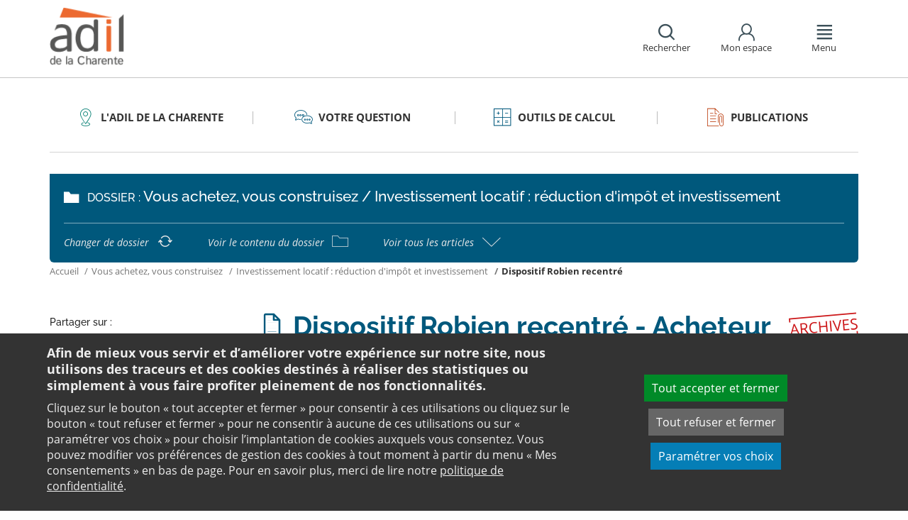

--- FILE ---
content_type: text/html;charset=utf-8
request_url: https://www.adil16.org/votre-question/vous-achetez-vous-construisez/investissement-locatif/dispositif-robien-recentre/
body_size: 16741
content:
<!DOCTYPE html>
<html lang="fr">
<head><link rel="preload" href="" as="font" type="font/woff2" crossorigin>

<meta charset="utf-8">
<!-- 
	This website is powered by TYPO3 - inspiring people to share!
	TYPO3 is a free open source Content Management Framework initially created by Kasper Skaarhoj and licensed under GNU/GPL.
	TYPO3 is copyright 1998-2026 of Kasper Skaarhoj. Extensions are copyright of their respective owners.
	Information and contribution at https://typo3.org/
-->

<base href="https://www.adil16.org/">

<title>Dispositif Robien recentré</title>
<meta name="generator" content="TYPO3 CMS" />
<meta name="viewport" content="width=device-width, initial-scale=1" />
<meta name="description" content="Retrouvez sur le site de l&#039;ANIL toutes les informations sur le dispositif Robien recentré pour les investissements réalisés à compter du 1er septembre 2006 jusqu&#039;au 31 décembre 2009." />
<meta name="twitter:card" content="summary" />
<meta name="twitter:domain" content="https://www.adil16.org/" />
<meta name="twitter:site" content="@ANIL" />
<meta name="twitter:creator" content="@ANIL" />
<meta name="twitter:description" content="Retrouvez sur le site de l&#039;ANIL toutes les informations sur le dispositif Robien recentré pour les investissements réalisés à compter du 1er septembre 2006 jusqu&#039;au 31 décembre 2009." />
<meta property="og:site_name" content="ANIL" />
<meta property="og:type" content="website" />
<meta name="og:description" content="Retrouvez sur le site de l&#039;ANIL toutes les informations sur le dispositif Robien recentré pour les investissements réalisés à compter du 1er septembre 2006 jusqu&#039;au 31 décembre 2009." />
<meta name="twitter:title" content="Dispositif Robien recentré" />
<meta name="twitter:image" content="https://www.adil16.org/typo3conf/ext/anil/Resources/Public/Images/common/ADIL_og.png" />
<meta name="twitter:url" content="https://www.adil16.org/votre-question/vous-achetez-vous-construisez/investissement-locatif/dispositif-robien-recentre/" />
<meta name="og:title" content="Dispositif Robien recentré" />
<meta property="og:image" content="https://www.adil16.org/typo3conf/ext/anil/Resources/Public/Images/common/ADIL_og.png" />
<meta property="og:url" content="https://www.adil16.org/votre-question/vous-achetez-vous-construisez/investissement-locatif/dispositif-robien-recentre/" />


<link rel="stylesheet" href="https://www.adil16.org/typo3temp/assets/css/7015c8c4ac5ff815b57530b221005fc6.css?1658219440" media="all">
<link rel="stylesheet" href="https://www.adil16.org/_assets/da50353b5a91e66260f1fce3de21d18c/Stylesheets/vendor/bootstrap/bootstrap.min.css?1718695555" media="all">
<link rel="stylesheet" href="https://www.adil16.org/_assets/da50353b5a91e66260f1fce3de21d18c/Stylesheets/vendor/bxSlider/jquery.bxslider.css?1718695555" media="all">
<link rel="stylesheet" href="https://www.adil16.org/_assets/da50353b5a91e66260f1fce3de21d18c/Stylesheets/vendor/fancybox/jquery.fancybox.css?1718695555" media="all">
<link rel="stylesheet" href="https://www.adil16.org/_assets/da50353b5a91e66260f1fce3de21d18c/Stylesheets/main.css?1718695555" media="all">
<link rel="stylesheet" href="https://www.adil16.org/_assets/da50353b5a91e66260f1fce3de21d18c/Stylesheets/print.css?1718695555" media="print">
<link rel="stylesheet" href="https://www.adil16.org/_assets/da50353b5a91e66260f1fce3de21d18c/Stylesheets/vendor/orejime/orejime.css?1718695555" media="all">
<link rel="stylesheet" href="https://www.adil16.org/_assets/da50353b5a91e66260f1fce3de21d18c/Stylesheets/cookies-custom.css?1718695555" media="screen">
<link href="https://unpkg.com/leaflet@1.3.1/dist/leaflet.css" rel="stylesheet" >



<script src="https://www.adil16.org/_assets/da50353b5a91e66260f1fce3de21d18c/Javascript/vendor/jquery/jquery.min.js?1718695555"></script>
<script src="https://www.adil16.org/_assets/da50353b5a91e66260f1fce3de21d18c/Javascript/vendor/respond/respond.min.js?1718695555" defer="defer"></script>
<script src="https://www.adil16.org/_assets/da50353b5a91e66260f1fce3de21d18c/Javascript/vendor/modernizr/modernizr.min.js?1718695555" defer="defer"></script>



<link rel="canonical" href="https://www.anil.org/votre-projet/vous-achetez-vous-construisez/investissement-locatif/dispositif-robien-recentre/" />            <script>
                  <!-- Matomo -->
                  var _paq = _paq || [];
                  /* tracker methods like "setCustomDimension" should be called before "trackPageView" */
                  _paq.push(['trackPageView']);
                  _paq.push(['enableLinkTracking']);
                  _paq.push(['requireCookieConsent']);
                  (function() {
                  var u="//analytics.anil.org/";
                  _paq.push(['setTrackerUrl', u+'piwik.php']);
                  _paq.push(['setSiteId', '9']);
                  var d=document, g=d.createElement('script'), s=d.getElementsByTagName('script')[0];
                  g.type='text/javascript'; g.async=true; g.defer=true; g.src=u+'piwik.js'; s.parentNode.insertBefore(g,s);
                  })();
                <!-- End Matomo Code -->
            </script>
            <script type="text/plain" data-type="application/javascript" data-name="matomo">
                _paq.push(['setCookieConsentGiven']);
            </script>        <script type="text/plain" data-type="application/javascript" data-name="addtoany">
            var a2a_config = a2a_config || {};
            a2a_config.locale = "fr";
        </script>
        <script data-src="https://static.addtoany.com/menu/page.js" type="text/plain" data-type="application/javascript" data-name="addtoany"></script>

	
	







		
			<link rel="icon" href="https://www.adil16.org/fileadmin/ANIL/images/favicon/Favicon_32x32px.png">
		
	

	

</head>
<body class="rubric1 page-article">

<div id="top" tabindex="-1">
    <p class="no-margin"><a class="sr-only sr-only-focusable" href="/votre-question/vous-achetez-vous-construisez/investissement-locatif/dispositif-robien-recentre/#contenu">Aller au contenu</a></p>
</div>

<header id="header" role="banner">
    <div class="main-header">
        <div class="container">
           



	
	







		<a title="ADIL 16 - Retour à la page d&#039;accueil" href="/">
			<div class="logo visible-xs pull-left">
				<img alt="ADIL 16 - Retour à la page d&#039;accueil" src="https://www.adil16.org/fileadmin/Sites/Adil_16/IMAGES/16_logo_mobile.png" width="51" height="42" />
			</div>
			<div class="logo visible-sm visible-md visible-lg pull-left">
				<img alt="ADIL 16 - Retour à la page d&#039;accueil" src="https://www.adil16.org/fileadmin/Sites/Adil_16/IMAGES/16_logo.png" width="100" height="84" />
			</div>
		</a>

	
            <div id="nav-header" class="pull-right">
                

<div class="scope-icon" role="search">
	<a href="#" role="button" aria-expanded="false">
		<div>
			<span class="icon-search" aria-hidden="true"></span>
			<span>Rechercher</span>
		</div>
	</a>
		
	
	<div class="drop-box search rubric4">
		<form method="get" action="index.php">
			<div role="heading" aria-level="1"><label for="panelSearchForm" class="title-level-3">Votre recherche</label></div>
			<div class="form-group mar-bottom-20">
				<input id="panelSearchForm" type="text" name="tx_solr[q]" placeholder="Mots-clés" title="Indiquez les mots-clés à rechercher" class="form-control">
			</div>
			<div class="form-group text-center">
				<button type="submit" class="btn btn-default">
					<span class="icon-search" aria-hidden="true"></span>
					<span>Rechercher</span>
				</button>
			</div>
			<input type="hidden" name="id" value="28451">
		</form>
	</div>
	

</div>
                

	
			
			
		

	<div id="tx-anil-frontenduserpanel" class="scope-icon inactive">
		<a href="#" role="button" aria-expanded="false">
			<div>
				<span class="icon-user"></span>
				<span>Mon espace</span>
			</div>
		</a>
		
				
						<div style="display:none" class="drop-box account rubric2">
							<div class="inner mar-bottom-40">
								<p id="frontenduserpanel-label" class="title-level-3" role="heading" aria-level="1">
									
											Identifiez-vous
										
								</p>
								





    <p class="status">
        



    </p>


        <form method="post" target="_top" action="/votre-question/vous-achetez-vous-construisez/investissement-locatif/dispositif-robien-recentre/?tx_felogin_login%5Baction%5D=login&amp;tx_felogin_login%5Bcontroller%5D=Login&amp;cHash=1cbc7e25ffe5a416fb830f3e3df5d64d">
<div>
<input type="hidden" name="__referrer[@extension]" value="Felogin" />
<input type="hidden" name="__referrer[@controller]" value="Login" />
<input type="hidden" name="__referrer[@action]" value="login" />
<input type="hidden" name="__referrer[arguments]" value="YTowOnt99c1702e96cd2f3615fa311d6be9dbdba92dd497f" />
<input type="hidden" name="__referrer[@request]" value="{&quot;@extension&quot;:&quot;Felogin&quot;,&quot;@controller&quot;:&quot;Login&quot;,&quot;@action&quot;:&quot;login&quot;}c515d9450d1611ea8423a09fd094f2cf11f970e7" />
<input type="hidden" name="__RequestToken" value="eyJ0eXAiOiJKV1QiLCJhbGciOiJIUzI1NiIsImtpZCI6IntcInR5cGVcIjpcIm5vbmNlXCIsXCJuYW1lXCI6XCJhTFpVUzFYcThjU2tNTWhfMTBfeENBXCJ9In0.[base64].DrVNl4kgSf4MoSJ1giOCS5qa5wBkFDdxScNp7Bmf_BE"/><input type="hidden" name="__trustedProperties" value="{&quot;user&quot;:1,&quot;pass&quot;:1,&quot;submit&quot;:1,&quot;logintype&quot;:1,&quot;pid&quot;:1}24f45bc4ec08cb7762f95cf2be4eccf95339c0b9" />
</div>

            
    <fieldset>
        <div class="form-group">
            <input autocomplete="username" placeholder="E-mail" class="form-control" type="text" name="user" required="required" />
        </div>
        <div class="form-group">
            <input required="required" autocomplete="current-password" placeholder="Mot de passe" class="form-control" type="password" name="pass" value="" />
        </div>

        
        <div class="form-group mar-bottom-20 clearfix"></div>
        <div class="form-group text-center">
            <input class="btn btn-default" type="submit" value="Valider" name="submit" />
        </div>

        <div class="felogin-hidden">
            <input type="hidden" name="logintype" value="login" />
            
            
                <input type="hidden" name="pid" value="25442" />
            
            
            
            
            
        </div>
    </fieldset>

        </form>
    






								
									<p class="forgot pull-right" id="forgotpassword-link">
										<a href="/mot-de-passe-oublie/?no_cache=1&amp;tx_felogin_login%5Baction%5D=recovery&amp;tx_felogin_login%5Bcontroller%5D=PasswordRecovery&amp;cHash=c12149da0cf314bc19d7cb5d751297d3">
											Mot de passe oublié ?
										</a>
									</p>
								

							</div>
							
								<div class="inner">
									<div class="title-level-3 no-margin" role="heading" aria-level="1">Inscrivez-vous</div>
									<p>Créez votre compte et personnalisez votre navigation :</p>
									<ul class="list">
										<li>Ajoutez vos favoris</li>
										<li>Mémorisez vos recherches</li>
									</ul>
									<div class="text-center">
										<a role="button" class="btn btn-default" href="/creer-mon-espace/">
											S&#039;inscrire
										</a>
									</div>
								</div>
							
						</div>
					
			
	</div>

	

                

<div class="scope-icon" role="navigation">
	<a href="#" role="button" aria-expanded="false" class="menu-handle">
		<div>
			<span class="icon-menu" aria-hidden="true"></span>
			<span>Menu</span>
		</div>
	</a>
</div>
            </div>
        </div>
    </div>
    

<nav id="navigation">
	<div class="container">
	    <div class="row">
			
					<div class="col "><div class="rubric2"><div class="title-level-4 txt-color">L&#039;ADIL de la Charente</div></div><div class="block-list"><div class="title-h3"><a href="/ladil-de-la-charente/les-missions-de-ladil-de-la-charente/">Les missions de l&#039;ADIL de la Charente</a></div></div><div class="block-list"><div class="title-h3"><a href="/ladil-de-la-charente/lorganisation-de-ladil-de-la-charente/">L&#039;organisation de l&#039;ADIL de la Charente</a></div></div><div class="block-list"><div class="title-h3"><a href="/ladil-de-la-charente/les-financeurs-et-partenaires-de-ladil-de-la-charente/">Les financeurs et partenaires de l&#039;ADIL de la Charente</a></div></div></div><div class="col page-cart"><div class="rubric2"><div class="title-level-4 txt-color">Les informations locales</div></div><div class="block-list"><div class="title-h3"><a href="/les-informations-locales/les-aides-a-lacces-et-au-maintien-dans-le-logement-en-charente/">Les aides à l&#039;accès et au maintien dans le logement en Charente</a></div></div><div class="block-list"><div class="title-h3"><a href="/les-informations-locales/le-logement-des-jeunes-en-charente/">Le logement des jeunes en Charente</a></div></div><div class="block-list"><div class="title-h3"><a href="/les-informations-locales/le-logement-social-en-charente/">Le logement social en Charente</a></div></div><div class="block-list"><div class="title-h3"><a href="/les-informations-locales/la-location-vide-et-meublee/">La location vide et meublée</a></div></div><div class="block-list"><div class="title-h3"><a href="/les-informations-locales/la-location-saisonniere-en-charente/">La location saisonnière en Charente</a></div></div><div class="block-list"><div class="title-h3"><a href="/les-informations-locales/les-foyers-de-jeunes-travailleurs-fjt/">Les foyers de jeunes travailleurs : FJT</a></div></div><div class="block-list"><div class="title-h3"><a href="/les-informations-locales/les-logements-temporaires-conventionnes-au-titre-de-lallocation-logement-temporaire-alt/">Les logements temporaires conventionnés au titre de l&#039;allocation logement temporaire : ALT</a></div></div><div class="block-list"><div class="title-h3"><a href="/les-informations-locales/les-centres-dhebergement-et-de-reinsertion-sociale/">Les Centres d&#039;Hébergement et de Réinsertion Sociale</a></div></div><div class="block-list"><div class="title-h3"><a href="/les-informations-locales/les-associations-agreees-de-lintermediation-locative-en-charente/">Les associations agréées de l&#039;intermédiation locative en Charente</a></div></div><div class="block-list"><div class="title-h3"><a href="/les-informations-locales/les-dispositifs-locaux/">Les dispositifs locaux</a></div></div><div class="block-list"><div class="title-h3"><a href="/les-informations-locales/laccession-a-la-propriete-en-charente/">L&#039;accession à la propriété en Charente</a></div></div><div class="block-list"><div class="title-h3"><a href="/les-informations-locales/les-aides-et-prets-pour-les-proprietaires-occupants-et-bailleurs-en-charente/">Les aides et prêts pour les propriétaires occupants et bailleurs en Charente</a></div></div></div><div class="col page-projet col-custom-2"><div class="rubric1"><div class="title-level-4 txt-color">Votre projet</div></div><div class="block-list"><div class="title-h3"><a href="/votre-question/vous-achetez-vous-construisez/">Vous achetez, vous construisez</a></div><ul class="links"><li><a href="/votre-question/vous-achetez-vous-construisez/financement/">Financement</a></li><li><a href="/votre-question/vous-achetez-vous-construisez/achat-et-vente/">Achat et vente</a></li><li><a href="/votre-question/vous-achetez-vous-construisez/construction-et-travaux/">Construction et travaux</a></li><li><a href="/votre-question/vous-achetez-vous-construisez/diagnostics/">Diagnostics</a></li><li><a href="/votre-question/vous-achetez-vous-construisez/investissement-locatif/">Investissement locatif : réduction d&#039;impôt et investissement</a></li><li><a href="/votre-question/vous-achetez-vous-construisez/votre-situation/">Votre situation</a></li><li><a href="/votre-question/vous-achetez-vous-construisez/faq-vous-achetez-vous-construisez/">FAQ - Vous achetez, vous construisez</a></li></ul></div><div class="block-list"><div class="title-h3"><a href="/votre-question/vous-etes-locataire/">Vous êtes locataire</a></div><ul class="links"><li><a href="/votre-question/vous-etes-locataire/se-loger/">Se loger</a></li><li><a href="/votre-question/vous-etes-locataire/le-loyer/">Le loyer</a></li><li><a href="/votre-question/vous-etes-locataire/location-vide/">Location vide</a></li><li><a href="/votre-question/vous-etes-locataire/location-meublee/">Location meublée</a></li><li><a href="/votre-question/vous-etes-locataire/colocation/">Colocation</a></li><li><a href="/votre-question/vous-etes-locataire/bail-mobilite/">Bail mobilité</a></li><li><a href="/votre-question/vous-etes-locataire/diagnostics/">Diagnostics</a></li><li><a href="/votre-question/vous-etes-locataire/votre-situation-familiale/">Votre situation familiale</a></li><li><a href="/votre-question/vous-etes-locataire/locataire-en-difficulte/">Locataire en difficulté</a></li><li><a href="/votre-question/vous-etes-locataire/faq-vous-etes-locataire/">FAQ - Vous êtes locataire</a></li></ul></div><div class="block-list"><div class="title-h3"><a href="/votre-question/vous-etes-proprietaire/">Vous êtes propriétaire</a></div><ul class="links"><li><a href="/votre-question/vous-etes-proprietaire/copropriete/">Copropriété</a></li><li><a href="/votre-question/vous-etes-proprietaire/amelioration/">Amélioration</a></li><li><a href="/votre-question/vous-etes-proprietaire/bailleur/">Bailleur</a></li><li><a href="/votre-question/vous-etes-proprietaire/difficultes-de-remboursement-et-impayes/">Difficultés de remboursement et impayés</a></li><li><a href="/votre-question/vous-etes-proprietaire/assurances/">Assurances</a></li><li><a href="/votre-question/vous-etes-proprietaire/faq-vous-etes-proprietaire/">FAQ - Vous êtes propriétaire</a></li></ul></div></div><div class="col page-outils"><div class="rubric3"><div class="title-level-4 txt-color">Outils</div></div><div class="block-list"><div class="title-h3"><a href="/outils/outils-de-calcul/">Outils de calcul</a></div><ul class="links"><li><a href="/outils/outils-de-calcul/diagnostic-de-financement/">Diagnostic de financement</a></li><li><a href="/outils/outils-de-calcul/echeancier-dun-pret/">Tableau d&#039;amortissement d&#039;un prêt</a></li><li><a href="/outils/outils-de-calcul/votre-pret-a-taux-zero/">Votre prêt à taux zéro</a></li><li><a href="/outils/outils-de-calcul/frais-dacquisition-dits-frais-de-notaire/">Frais d&#039;acquisition (dits frais de notaire)</a></li><li><a href="/outils/outils-de-calcul/cout-dune-hypotheque/">Coût d&#039;une hypothèque</a></li><li><a href="/outils/outils-de-calcul/outil-mise-en-location-simulation-investissement-immobilier-rendement/">Investissement locatif ou mise en location d&#039;un logement vacant : simulation</a></li><li><a href="/outils/outils-de-calcul/plus-value/">Plus value</a></li><li><a href="/outils/outils-de-calcul/revision-de-loyer/">Révision de loyer</a></li></ul></div></div><div class="col page-pro"><div class="rubric4"><div class="title-level-4 txt-color">Publications</div></div><div class="block-list"><div class="title-h3"><a href="/publications/publications-de-ladil-16/">Publications de l&#039;ADIL 16</a></div></div><div class="block-list"><div class="title-h3"><a href="/publications/du-reseau-anil/adil/">Publications grand public</a></div><ul class="links"><li><a href="/publications/du-reseau-anil/adil/scenario-logement/">Achat - Vente immobilière</a></li><li><a href="/publications/du-reseau-anil/adil/copropriete/">Copropriété</a></li><li><a href="/publications/du-reseau-anil/adil/fiscalite/">Fiscalité du logement</a></li><li><a href="/publications/du-reseau-anil/adil/frappez-a-la-bonne-porte/">L&#039;ADIL vous conseille</a></li><li><a href="/publications/du-reseau-anil/adil/habitat-degrade/">Habitat dégradé</a></li><li><a href="/publications/du-reseau-anil/adil/impayes-de-loyer/">Impayés de loyer</a></li><li><a href="/publications/du-reseau-anil/adil/rapports-locatifs/">Location immobilière : droits et obligations</a></li><li><a href="/publications/du-reseau-anil/adil/renovation-energetique/">Rénovation énergétique du logement</a></li><li><a href="/publications/du-reseau-anil/adil/vous-et-les-professionnels/">Vous et les professionnels du logement</a></li></ul></div></div>
				
		</div>
		<div class="row">
			<button class="close-menu pull-right sr-only sr-only-focusable">Fermer le menu</button>
		</div>
	</div>
</nav>
</header>

<div id="main">
    		
	
	
	
	
	
	<div class="container layout-article">
		<div class="main-content">
			




	<div class="menu-sections">
		<nav role="navigation" aria-label="Navigation secondaire">
			<ul role="tablist" class="nav nav-tabs">

				
						
							
								<li class="col-sm-3 rubric2 " aria-current="false">
									<a href="/ladil-de-la-charente/les-missions-de-ladil-de-la-charente/">
										<span class="icon"></span>
										<span>
								L&#039;ADIL de la Charente
							</span>
									</a>
								</li>
							
								<li class="col-sm-3 rubric1 " aria-current="false">
									<a href="/votre-question/">
										<span class="icon"></span>
										<span>
								Votre question
							</span>
									</a>
								</li>
							
								<li class="col-sm-3 rubric3 " aria-current="false">
									<a href="/outils/outils-de-calcul/">
										<span class="icon"></span>
										<span>
								Outils de calcul
							</span>
									</a>
								</li>
							
								<li class="col-sm-3 rubric4 " aria-current="false">
									<a href="/publications/publications-de-ladil-16/">
										<span class="icon"></span>
										<span>
								Publications
							</span>
									</a>
								</li>
							
						
					

			</ul>
		</nav>
	</div>


			<div class="nav-article">
				<div class="title-folder">
					<span class="icon-folder"></span>
					<p>
						<span>Dossier : </span>Vous achetez, vous construisez / Investissement locatif : réduction d&#039;impôt et investissement
					</p>
				</div>
				<div class="nav-actions">
					<ul>
						<li>
							<a href="/votre-question/vous-achetez-vous-construisez/">
								<span>Changer de dossier</span>
								<span class="icon-reload"></span>
							</a>
						</li>
						<li>
							<a href="/votre-question/vous-achetez-vous-construisez/investissement-locatif/">
								<span>Voir le contenu du dossier</span>
								<span class="icon-folder-o"></span>
							</a>
						</li>
						<li>
							<a href="#list-docs" data-toggle="collapse" class="collapsed">
								<span>Voir tous les articles</span>
								<span class="icon-angle-up"></span>
							</a>
						</li>
					</ul>
					<div id="list-docs" class="panel-collapse collapse">
						<div class="row pad-v-50">
							<div class="col-sm-12">
								
									<ul class="list-article">
										
											<li class="col-sm-4">
												<a href="/votre-question/vous-achetez-vous-construisez/investissement-locatif/precautions-et-verifications/">
													<span class="icon-doc" aria-hidden="true"></span>
													<span>Précautions et vérifications</span>
												</a>
											</li>
										
											<li class="col-sm-4">
												<a href="/votre-question/dispositif-loc-avantages/">
													<span class="icon-doc" aria-hidden="true"></span>
													<span>Dispositif Loc’Avantages :  investissement locatif entre 2022 et 2027</span>
												</a>
											</li>
										
											<li class="col-sm-4">
												<a href="/votre-question/investissement-locatif-ancien-denormandie/">
													<span class="icon-doc" aria-hidden="true"></span>
													<span>Dispositif Denormandie : investissement locatif entre 2019 et 2027</span>
												</a>
											</li>
										
											<li class="col-sm-4">
												<a href="/votre-question/dispositif-cosse-deduction-fiscale-louer-abordable/">
													<span class="icon-doc" aria-hidden="true"></span>
													<span>Dispositif Louer abordable : investissement locatif entre 2017 et 2022</span>
												</a>
											</li>
										
											<li class="col-sm-4">
												<a href="/votre-question/vous-achetez-vous-construisez/investissement-locatif/reduction-dimpot-pinel/">
													<span class="icon-doc" aria-hidden="true"></span>
													<span>Loi Pinel : réduction d&#039;impôt pour investissement locatif</span>
												</a>
											</li>
										
											<li class="col-sm-4">
												<a href="/votre-question/vous-achetez-vous-construisez/investissement-locatif/reduction-dimpot-duflot/">
													<span class="icon-doc" aria-hidden="true"></span>
													<span>Dispositif Duflot : investissement locatif entre 2013 et 2014</span>
												</a>
											</li>
										
											<li class="col-sm-4">
												<a href="/votre-question/vous-achetez-vous-construisez/investissement-locatif/reduction-dimpot-scellier/">
													<span class="icon-doc" aria-hidden="true"></span>
													<span>Présentation de la réduction d&#039;impôt pour investissement locatif « Scellier »</span>
												</a>
											</li>
										
											<li class="col-sm-4">
												<a class="active current" href="/votre-question/vous-achetez-vous-construisez/investissement-locatif/dispositif-robien-recentre/">
													<span class="icon-doc" aria-hidden="true"></span>
													<span>Dispositif Robien recentré - Acheteur</span>
												</a>
											</li>
										
											<li class="col-sm-4">
												<a href="https://www.anil.org/votre-projet/vous-achetez-vous-construisez/investissement-locatif/dispositif-robien-classique/presentation-du-dispositif-robien-classique/">
													<span class="icon-doc" aria-hidden="true"></span>
													<span>Dispositif Robien classique</span>
												</a>
											</li>
										
											<li class="col-sm-4">
												<a href="https://www.anil.org/votre-projet/vous-achetez-vous-construisez/investissement-locatif/dispositif-borloo-neuf/presentation-du-dispositif-borloo-neuf/">
													<span class="icon-doc" aria-hidden="true"></span>
													<span>Dispositif Borloo neuf</span>
												</a>
											</li>
										
											<li class="col-sm-4">
												<a href="/votre-question/vous-achetez-vous-construisez/investissement-locatif/dispositif-borloo-ancien/">
													<span class="icon-doc" aria-hidden="true"></span>
													<span>Dispositif Borloo ancien : investissement locatif entre 2006 et 2017</span>
												</a>
											</li>
										
											<li class="col-sm-4">
												<a href="/votre-question/vous-achetez-vous-construisez/investissement-locatif/dispositif-besson-ancien/">
													<span class="icon-doc" aria-hidden="true"></span>
													<span>Dispositif Besson ancien : investissement locatif entre 1999 et 2006</span>
												</a>
											</li>
										
									</ul>
								
							</div>
						</div>
					</div>
				</div>
			</div>
			


	<nav aria-label="Votre position">
		<ol class="breadcrumb">
			<li>
				<a href="/">
					Accueil
				</a>
			</li>
			
				
						<li><a href="/votre-question/vous-achetez-vous-construisez/">Vous achetez, vous construisez</a></li>
					
			
				
						<li><a href="/votre-question/vous-achetez-vous-construisez/investissement-locatif/">Investissement locatif : réduction d'impôt et investissement</a></li>
					
			
				
						
							<li class="active" aria-current="true"><span>Dispositif Robien recentré</span></li>
						
					
			
			
		</ol>
	</nav>
				
			<div class="row">
				<div class="col-sm-9 pull-right">
					<main id="contenu" role="main" class="content" tabindex="-1">
						<div class="inner">
							<article>
								
									



	<div class="buffer buffer-archive"></div>

<h1>
	
	<span>Dispositif Robien recentré - Acheteur</span>
</h1>
								
								<div data-pdf-role="content">
									<!--DMAILER_SECTION_BOUNDARY_-->
<!--TYPO3SEARCH_begin-->


<div id="c205898" class="csc-default well  frame frame-default text frame-type-text frame-layout-102"><p class="bodytext">Le dispositif « Robien recentré » permet de déduire des revenus nets imposables un pourcentage du montant du bien acheté, réduisant ainsi l’impôt à payer. Ce régime d’amortissement s’applique en cas de construction ou d'acquisition de logements neufs ou réhabilités entre le 1er septembre 2006 et le 31 décembre 2009, &nbsp;si le bien est mis en location pendant neuf ans pour un certain montant de loyer.&nbsp;</p><p class="bodytext">Le choix de ce dispositif devait être exercée lors du dépôt de la déclaration de revenus de l'année d'achèvement de l'immeuble, d'acquisition du logement si elle est postérieure ou d'achèvement des travaux dans le cas d'une acquisition suivie de transformation. Ce choix est irrévocable.</p><p class="bodytext">Même s’il n'est plus possible aujourd’hui de choisir ce dispositif, ses effets se poursuivent.</p><p class="bodytext">Le "<a href="https://www.anil.org/votre-projet/vous-achetez-vous-construisez/investissement-locatif/dispositif-borloo-neuf/presentation-du-dispositif-borloo-neuf/" target="_blank" title="Consultez la page Borloo neuf sur le site de l&apos;ANIL">Borloo neuf</a>", parfois dénommé "Borloo populaire", est un avantage fiscal complémentaire à ceux accordés dans le cadre du dispositif "Robien recentré", dès lors que le bailleur donne son bien en location, à des conditions de loyers plus restrictives à des <strong>locataires qui respectent certains plafonds de ressources</strong>.</p></div>

<!--TYPO3SEARCH_end-->
<!--DMAILER_SECTION_BOUNDARY_END-->

<!--DMAILER_SECTION_BOUNDARY_-->
<!--TYPO3SEARCH_begin-->


<div id="c121665" class="csc-default default-layout  frame frame-default text frame-type-text frame-layout-0"><div class="csc-header csc-header-n1"><h2 class="">
                    Champ d&#039;application
                </h2></div><p class="align-justify">Ce régime ne concerne que les propriétés urbaines situées en France (métropole et DOM). Le bénéfice de cette mesure ne peut être cumulé pour un même logement avec la réduction d'impôt au titre de l'investissement dans les DOM.<br> Sont concernés :</p><ul><li class="align-justify">l'acquisition, depuis le 1<sup>er</sup> septembre 2006 et jusqu’au 31 décembre 2009, de logements neufs. Pour les immeubles achevés, comme ceux acquis en l'état futur d'achèvement, c'est la date de l'acte définitif de vente qui importe ;</li><li class="align-justify">les logements que le contribuable a fait construire et qui font l'objet, entre le 1<sup>er</sup> septembre 2006 et le 31 décembre 2009, d'une déclaration d'ouverture de chantier ;</li><li class="align-justify">l'acquisition depuis le 1<sup>er</sup> septembre 2006 et jusqu’au 31 décembre 2009, de locaux affectés à un autre usage que l'habitation et transformés en logements ;</li><li class="align-justify">les logements acquis depuis le 1<sup>er </sup>septembre 2006 et jusqu’au 31 décembre 2009, après travaux de réhabilitation par le vendeur ;</li><li class="align-justify">l'acquisition depuis le 1<sup>er</sup> septembre 2006 et jusqu’au 31 décembre 2009, de logements qui ne satisfont pas aux conditions de décence (cf. <a href="http://www.legifrance.gouv.fr/texteconsolide/UBHFY.htm" target="_blank" title="Consultez le décret sur le site legifrance dans un nouvel onglet" rel="noreferrer">décret du 30.1.2</a>) et qui font l'objet, de la part de l'acquéreur, de travaux de réhabilitation définis par décret permettant aux logements d'acquérir des performances techniques voisines de celles de logements neufs (<a href="http://www.legifrance.gouv.fr/WAspad/UnTexteDeJorf?numjo=BUDF0320070A" target="_blank" title="Consultez l&apos;arrêté sur le site legifrance dans un nouvel onglet" rel="noreferrer">arrêté du 19.12.3 : JO du 21.12.3</a>).</li></ul></div>

<!--TYPO3SEARCH_end-->
<!--DMAILER_SECTION_BOUNDARY_END-->

<!--DMAILER_SECTION_BOUNDARY_-->
<!--TYPO3SEARCH_begin-->


<div id="c136759" class="csc-default default-layout  frame frame-default text frame-type-text frame-layout-0"><div class="csc-header csc-header-n1"><h2 class="">
                    Caractéristiques du dispositif
                </h2></div><h3>Amortissement</h3><ul><li>6 % pendant 7 ans</li><li>puis 4 % pendant 2 ans</li></ul><h3>Engagement de location</h3><ul><li>9 ans</li></ul><h3>Déficit foncier de l'année imputable sur revenu global</h3><ul><li>Oui, jusqu'à 10 700 €</li></ul><h3>Restrictions concernant le locataire</h3><ul><li>Le locataire ne doit pas appartenir au foyer fiscal du bailleur</li></ul><h3>Plafonds de loyers (en € par mois et par m² utile)</h3><p class="bodytext">Baux conclus ou renouvelés en 2022</p><p class="bodytext">Aucune condition de ressources du locataire n’est exigée.</p><ul><li>les plafonds de loyers mensuels (hors charges) sont les suivants :</li></ul><div class="table-content table-responsive"><table cellpadding="1" cellspacing="1" style="border-style: solid; border-width: 1px; width: 60%; vertical-align: middle; " class="table"><tbody><tr><td class="align-left" colspan="1" rowspan="2" style="vertical-align: bottom; font-weight: bold; "><p class="bodytext"><br> 			Zone A</p></td><td class="align-center"><p class="bodytext"><strong>Plafonds de loyers au m²</strong></p></td></tr><tr><td class="align-center"><p class="bodytext">24,21&nbsp;€</p></td></tr><tr><td class="align-left" rowspan="1"><p class="bodytext"><strong>Zone B1</strong></p></td><td class="align-center" rowspan="1"><p class="bodytext">16,83&nbsp;€</p></td></tr><tr><td class="align-left" rowspan="1"><p class="bodytext"><strong>Zone B2</strong></p></td><td class="align-center" rowspan="1"><p class="bodytext">13,77&nbsp;€</p></td></tr><tr><td class="align-left" rowspan="1"><p class="bodytext"><strong>Zone C</strong></p></td><td class="align-center" rowspan="1"><p class="bodytext">10,08&nbsp;€</p></td></tr></tbody></table></div><p class="align-justify">Les investissements en zone C ne peuvent pas bénéficier du dispositif "Robien recentré" pour les acquisitions et les constructions de logements ayant fait l'objet d'un dépôt de demande de permis de construire à compter du 4 mai 2009 (<a href="https://bofip.impots.gouv.fr/bofip/1849-PGP.html/identifiant%3DBOI-RFPI-SPEC-20-20-20-20150521" target="_blank" title="Consultez le bulletin sur le site bofip dans un nouvel onglet" rel="noreferrer">BOI-RFPI-SPEC-20-20-20</a>)</p></div>

<!--TYPO3SEARCH_end-->
<!--DMAILER_SECTION_BOUNDARY_END-->

<!--DMAILER_SECTION_BOUNDARY_-->
<!--TYPO3SEARCH_begin-->


<div id="c143848" class="csc-default default-layout  frame frame-default text frame-type-text frame-layout-0"><div class="csc-header csc-header-n1"><h2 class="">
                    Avantages et engagements
                </h2></div><h3>Avantages fiscaux</h3><p class="bodytext">Un régime d'amortissement fiscal accéléré : si vous achetez un logement neuf ou assimilé, vous pouvez déduire de vos revenus fonciers un amortissement égal à 6 % par an du prix d'acquisition pendant les 7 premières années et égal à 4 % par an les 2 années suivantes.<br> Vous pouvez également amortir certaines dépenses de gros travaux.</p><h3>Amortissement</h3><p class="bodytext">L'amortissement est une charge déductible du revenu foncier imposable qui s'ajoute aux autres frais que vous pouvez déduire en régime de location ordinaire.<br> Si les charges sont supérieures aux loyers, le déficit foncier constaté est imputable sur votre revenu global dans la limite de 10.700 €. Il entraîne donc une diminution de votre impôt sur le revenu.</p><p class="bodytext"><strong>Exemple</strong></p><p class="bodytext">Vous achetez un appartement d'une valeur de 75 000 € que vous mettez en location.<br> Vous pouvez déduire 4 500 € de vos revenus fonciers imposables chaque année.<br> pendant 7 ans, puis 3 000 € chaque année les 4 années suivantes.</p><h3><br> Engagements</h3><p class="bodytext">Vous louez votre logement nu :</p><ul><li>pendant neuf ans (sans prorogation possible) ;</li><li>à un locataire qui utilise le logement à usage d'habitation principale ;</li><li>les ressources du locataire ne sont pas plafonnées. Il est possible de louer à un ascendant ou descendant à condition qu'il soit détaché du foyer fiscal du bailleur ;</li><li>pour un loyer inférieur à un plafond.</li></ul><p class="bodytext">La location devra prendre effet dans les 12 mois de l'achèvement de l'immeuble ou de son acquisition si elle est postérieure.</p></div>

<!--TYPO3SEARCH_end-->
<!--DMAILER_SECTION_BOUNDARY_END-->

<!--DMAILER_SECTION_BOUNDARY_-->
<!--TYPO3SEARCH_begin-->


<div id="c205899" class="csc-default well  frame frame-default text frame-type-text frame-layout-102"><h3>Le saviez-vous ?</h3><p class="bodytext">Le locataire ne doit pas appartenir au foyer fiscal du bailleur.</p><p class="bodytext">Si un logement est la propriété d'une société non soumise à l'impôt sur les sociétés, et s'il est loué à l'un des associés ou à un membre du foyer fiscal d'un associé, ce dernier ne peut pas bénéficier de la déduction au titre de l'amortissement.</p><p class="bodytext">Le logement peut être loué à un organisme public ou privé qui le donne en sous-location nue à une personne autre que le propriétaire du logement, son conjoint ou les membres de son foyer fiscal, à la condition qu'il ne fournisse aucune prestation hôtelière ou para-hôtelière.</p><p class="bodytext">Une déduction est mise en place au titre de l'amortissement des souscriptions en numéraire de parts de SCPI suivant des conditions particulières.</p></div>

<!--TYPO3SEARCH_end-->
<!--DMAILER_SECTION_BOUNDARY_END-->

								</div>
							</article>
							
								
									<div class="others">
										<h2 class="txt-color upper">
											<span class="icon-doc" aria-hidden="true"></span>
											<span>Les autres articles de &quot;Investissement locatif : réduction d&#039;impôt et investissement&quot;</span>
										</h2>
										<ul class="listing row">
											
												<li class="col-sm-4  mar-bottom-35">
													<h3><a href="/votre-question/vous-achetez-vous-construisez/investissement-locatif/precautions-et-verifications/">Précautions et vérifications</a></h3>
													
														<p>N’examinez pas les seuls critères fiscaux, étudiez l’impact de l’investissement sur votre budget actuel et dans les années à venir.</p>
													
												</li>
											
												<li class="col-sm-4  mar-bottom-35">
													<h3><a href="/votre-question/dispositif-loc-avantages/">Dispositif Loc’Avantages :  investissement locatif entre 2022 et 2027</a></h3>
													
														<p>Loc’Avantages permet aux propriétaires de bénéficier d’une réduction d’impôt importante (de 20% à 65 %), s’ils mettent en location leur bien à un montant inférieur aux loyers du marché local et sous certaines conditions de ressources du locataire. </p>
													
												</li>
											
												<li class="col-sm-4  mar-bottom-35">
													<h3><a href="/votre-question/investissement-locatif-ancien-denormandie/">Dispositif Denormandie : investissement locatif entre 2019 et 2027</a></h3>
													
														<p>Ce dispositif d’incitation fiscale a pour objectif d’inciter les investisseurs à acheter et rénover des logements anciens dans certaines villes.</p>
													
												</li>
											
												<li class="col-sm-4  mar-bottom-35">
													<h3><a href="/votre-question/dispositif-cosse-deduction-fiscale-louer-abordable/">Dispositif Louer abordable : investissement locatif entre 2017 et 2022</a></h3>
													
														<p>Le dispositif  &quot;Louer abordable&quot; dit &quot;Cosse&quot; est un dispositif d’incitation fiscale qui permet de bénéficier d&#039;une déduction des revenus fonciers issus de la location d’un logement, à condition d’avoir signé une convention avec l&#039;Anah.</p>
													
												</li>
											
												<li class="col-sm-4  mar-bottom-35">
													<h3><a href="/votre-question/vous-achetez-vous-construisez/investissement-locatif/reduction-dimpot-pinel/">Loi Pinel : réduction d&#039;impôt pour investissement locatif</a></h3>
													
														<p>Découvrez notre présentation sur la Loi Pinel et la réduction d’impôt sur l&#039;investissement locatif. Le dispositif d’aide à l’investissement locatif intermédiaire, dit &quot;Pinel&quot;, vise les opérations réalisées entre le 1er septembre 2014 et le 31 décembre 2024.</p>
													
												</li>
											
												<li class="col-sm-4  mar-bottom-35">
													<h3><a href="/votre-question/vous-achetez-vous-construisez/investissement-locatif/reduction-dimpot-duflot/">Dispositif Duflot : investissement locatif entre 2013 et 2014</a></h3>
													
														<p>Ce dispositif d’investissement locatif concerne les opérations réalisées entre le 1er janvier 2013 et le 31 août 2014.</p>
													
												</li>
											
												<li class="col-sm-4  mar-bottom-35">
													<h3><a href="/votre-question/vous-achetez-vous-construisez/investissement-locatif/reduction-dimpot-scellier/">Présentation de la réduction d&#039;impôt pour investissement locatif « Scellier »</a></h3>
													
														<p>Ce dispositif d’aide à l’investissement locatif concerne les opérations réalisées à compter du 1er janvier 2009 et jusqu’au 31 décembre 2012.</p>
													
												</li>
											
												<li class="col-sm-4  mar-bottom-35">
													<h3><a href="https://www.anil.org/votre-projet/vous-achetez-vous-construisez/investissement-locatif/dispositif-robien-classique/presentation-du-dispositif-robien-classique/">Dispositif Robien classique</a></h3>
													
														<p>Ce dispositif d’aide à l’investissement locatif concerne les opérations réalisées entre le 3 avril 2003 et le 31 août 2006.</p>
													
												</li>
											
												<li class="col-sm-4  mar-bottom-35">
													<h3><a href="https://www.anil.org/votre-projet/vous-achetez-vous-construisez/investissement-locatif/dispositif-borloo-neuf/presentation-du-dispositif-borloo-neuf/">Dispositif Borloo neuf</a></h3>
													
														<p>Ce dispositif d&#039;aide à l&#039;investissement locatif concerne les opérations réalises entre le 1er septembre 2006 et le 31 décembre 2009.</p>
													
												</li>
											
												<li class="col-sm-4  mar-bottom-35">
													<h3><a href="/votre-question/vous-achetez-vous-construisez/investissement-locatif/dispositif-borloo-ancien/">Dispositif Borloo ancien : investissement locatif entre 2006 et 2017</a></h3>
													
														<p>Ce dispositif concerne les logements conventionnés avec l&#039;Agence Nationale de l&#039;Habitat (Anah) et mis en location à compter du 1er octobre 2006.</p>
													
												</li>
											
												<li class="col-sm-4  mar-bottom-35">
													<h3><a href="/votre-question/vous-achetez-vous-construisez/investissement-locatif/dispositif-besson-ancien/">Dispositif Besson ancien : investissement locatif entre 1999 et 2006</a></h3>
													
														<p>Ce régime concerne les baux conclus, entre le 1er janvier 1999 et le 30 septembre 2006.</p>
													
												</li>
											
										</ul>
									</div>
								
							
						</div>
					</main>
				</div>
				<div class="col-sm-3">
					
					
					
					<aside role="complementary" class="sidebar">
						
							



<div class="share mar-bottom-10">
	<p id="share-desc-sidebar">Partager sur :</p>
	<ul class="addthis_toolbox a2a_kit a2a_kit_size_28 a2a_default_style" aria-describedby="share-desc-sidebar"><!--
		--><li><a class="a2a_button_facebook" tabindex="0" role="link" title="Partager sur Facebook" aria-label="Partager sur Facebook"></a></li><!--
		--><li><a class="a2a_button_x" tabindex="0" role="link" title="Partager sur Twitter" aria-label="Partager sur Twitter"></a></li><!--
		--><li><a class="a2a_button_linkedin" tabindex="0" role="link" title="Partager sur Linkedin" aria-label="Partager sur Linkedin"></a></li><!--
		--><li><a class="a2a_button_email" tabindex="0" role="link" title="Envoyer par e-mail" aria-label="Envoyer par e-mail"></a></li><!--
	--></ul>
</div>

						
						
							<div class="panel panel-primary">
								<div class="panel-body">
									<ul class="links large">
										
											<li>
												

<div class="tx-anil">
	

	
	
	<script type="text/javascript">
		window.addEventListener('DOMContentLoaded', function() {
			$(document).ready(function () {
				var conf = new Object;
				conf.baseURL = "https://www.adil16.org/";
				$("#tx-anil-pdfbutton").AnilPdfButton(conf);
			});
		});
	</script>
	
	<div id="tx-anil-pdfbutton">
		<form target="_blank" method="post" id="tx-anil-pdfbutton-form" action="/votre-question/vous-achetez-vous-construisez/investissement-locatif/dispositif-robien-recentre/pdfpage?tx_anil_pdfpage%5Baction%5D=generate&amp;tx_anil_pdfpage%5Bcontroller%5D=Pdf&amp;cHash=ddcfaedba2c90d65d1203cfe7257b9c6">
<div>
<input type="hidden" name="tx_anil_pdfpage[__referrer][@extension]" value="Anil" />
<input type="hidden" name="tx_anil_pdfpage[__referrer][@controller]" value="Pdf" />
<input type="hidden" name="tx_anil_pdfpage[__referrer][@action]" value="button" />
<input type="hidden" name="tx_anil_pdfpage[__referrer][arguments]" value="YTowOnt99c1702e96cd2f3615fa311d6be9dbdba92dd497f" />
<input type="hidden" name="tx_anil_pdfpage[__referrer][@request]" value="{&quot;@extension&quot;:&quot;Anil&quot;,&quot;@controller&quot;:&quot;Pdf&quot;,&quot;@action&quot;:&quot;button&quot;}af35d7e3fef3a61066a20555cb0dc596a926c116" />
<input type="hidden" name="tx_anil_pdfpage[__trustedProperties]" value="{&quot;pagecontent&quot;:1}6ef995f762c3a6bedcd7f2b00f49037b6dc32e2f" />
</div>

			<button type="button" id="tx-anil-pdfbutton-button" title="Télécharger le contenu de cette page au format PDF">Télécharger</button>
			<input id="tx-anil-pdfbutton-pagecontent" type="hidden" name="tx_anil_pdfpage[pagecontent]" value="" />
		</form>
	</div>
	

</div>
 <span aria-hidden="true">/</span> 

<form method="post" id="tx-anil-printbutton-form" action="/votre-question/vous-achetez-vous-construisez/investissement-locatif/dispositif-robien-recentre/?tx_anil_page%5Bcontroller%5D=Page&amp;cHash=fb41edbdc34a6ffeddaf07de215463a0">
<div>
<input type="hidden" name="tx_anil_page[__referrer][@extension]" value="Anil" />
<input type="hidden" name="tx_anil_page[__referrer][@controller]" value="Page" />
<input type="hidden" name="tx_anil_page[__referrer][@action]" value="article" />
<input type="hidden" name="tx_anil_page[__referrer][arguments]" value="YTowOnt99c1702e96cd2f3615fa311d6be9dbdba92dd497f" />
<input type="hidden" name="tx_anil_page[__referrer][@request]" value="{&quot;@extension&quot;:&quot;Anil&quot;,&quot;@controller&quot;:&quot;Page&quot;,&quot;@action&quot;:&quot;article&quot;}16372cedf467ef478412ab29863b28187b0c3057" />
<input type="hidden" name="tx_anil_page[__trustedProperties]" value="[]cee802b183827d4cfd8c5975d248def0e6521229" />
</div>

	<button type="button" id="tx-anil-printbutton-button" onclick="window.print();ga('send', 'event', 'Imprimer', 'clic', 'https://www.adil16.org/votre-question/vous-achetez-vous-construisez/investissement-locatif/dispositif-robien-recentre/');" title="Imprimer cette page">Imprimer</button>
</form>
												

<ul class="font-sizer">
    <li><button class="mar-right-5 font-minus" title="Diminuer la taille des caractères"><em> -</em> A</button></li>
    <li><button class="font-plus" title="Augmenter la taille des caractères"><em> +</em> A</button></li>
</ul>
											</li>
										
										
											
										
										
											<li>
												



<p class="no-margin">
	<a href="/contact/?no_cache=1&amp;referer=1&amp;cHash=248305c7808f7f57f171ba5431ad2c06">
		<strong>Contactez-nous sur cette page</strong>
	</a>
</p>

											</li>
										
									</ul>
								</div>
							</div>
						
						<ul class="anchor-group full">                               
							
								<li>
									<a href="#" class="bkg-color"><span>Sommaire</span></a>
									<div id="navbar-affix" class="box sommaire mar-left-30">
										<ul class="nav list-sections">
											
												<li><a href="#c205898">Intro</a></li>
											
												<li><a href="#c121665">Champ d&#039;application</a></li>
											
												<li><a href="#c136759">Caractéristiques du dispositif</a></li>
											
												<li><a href="#c143848">Avantages et engagements</a></li>
											
												<li><a href="#c205899">Le saviez-vous</a></li>
												
										</ul>
										<button class="icon-close">
											<span class="sr-only">Fermer</span>
										</button>
									</div>
								</li>
							
							
								
							
							<li class="entities-map">
								<a href="#"><span>Mon conseiller ADIL</span></a>
								<div class="box carte rubric2 mar-left-30">
									<div class="tx-anil">
		
	
	

	
	
	
	
	
	

	<script type="text/javascript">
	$(document).ready(function() {
		var conf = new Object;
		conf.view = 'WIDGET';
		conf.dataProvider = "/votre-question/vous-achetez-vous-construisez/investissement-locatif/dispositif-robien-recentre/entitymap.json?tx_anil_entitymap%5Bcontroller%5D=Entity&cHash=7db92311149ad2916bdb37e516b6b8a5";
		conf.dataAction = 'mapData';
		conf.adil = '';
		conf.cookieName = 'AnilEntityDepartment';
		conf.cookieLifetime = '365';
		conf.googleMapDefaultZoom = '16';
		$("#tx-anil-entitymap-0e7985312f0a7a48").AnilEntityMap(conf);
	});
	</script>
	
	<div id="tx-anil-entitymap-0e7985312f0a7a48" class="tx-anil-entitymap tx-anil-entitymap-widget">
		
		
			<p class="tx-anil-entitymap-loader" style="display:none;"><span>Chargement des données</span></p>
			<div class="tx-anil-entitymap-status alert" style="display:none;"></div>
			<div class="tx-anil-entitymap-entityinfocontainer">
				<div class="tx-anil-entitymap-entityinfo" style="display:none;"></div>
			</div>
			

			
				



        <div class="tx-anil-entitymap-googlemap" style="display:none;">
            <ul class="link-group tx-anil-entitymap-googlemap-entitiesnavigation" style="display:none;">
                <li><a href="#" class="tx-anil-entitymap-googlemap-centersbutton">Voir les centres</a></li>
                <li><a href="#" class="tx-anil-entitymap-googlemap-dutiesbutton">Voir les permanences</a></li>
            </ul>
            <div class="tx-anil-entitymap-googlemap-gmapcontainer" style="height: 200px;"></div>
        </div>
	

				

<form method="post" class="tx-anil-entitymap-departmentform" style="display:none;" action="/votre-question/vous-achetez-vous-construisez/investissement-locatif/dispositif-robien-recentre/?tx_anil_entitymap%5Bcontroller%5D=Adil&amp;cHash=17d0d7ed95ed64760ff2b604c69810da">
<div>
<input type="hidden" name="tx_anil_entitymap[__referrer][@extension]" value="Anil" />
<input type="hidden" name="tx_anil_entitymap[__referrer][@controller]" value="Entity" />
<input type="hidden" name="tx_anil_entitymap[__referrer][@action]" value="map" />
<input type="hidden" name="tx_anil_entitymap[__referrer][arguments]" value="YTowOnt99c1702e96cd2f3615fa311d6be9dbdba92dd497f" />
<input type="hidden" name="tx_anil_entitymap[__referrer][@request]" value="{&quot;@extension&quot;:&quot;Anil&quot;,&quot;@controller&quot;:&quot;Entity&quot;,&quot;@action&quot;:&quot;map&quot;}696c9a55f501a5056700099dc2b27d5ad8ef98de" />
<input type="hidden" name="tx_anil_entitymap[__trustedProperties]" value="{&quot;department&quot;:1}e58f49ba33adace96a2d7e0ee0c73152cb6ee953" />
</div>
			
	<p class="tx-anil-entitymap-departmentform-header">Indiquez votre département pour trouver l&#039;ADIL la plus proche</p>
	<div class="text-center">
		<div class="form-group row">
			<div class="form-control-container col-sm-12">
				<label class="sr-only" for="department">Indiquez votre département pour trouver l&#039;ADIL la plus proche</label>
				<select class="tx-anil-entitymap-departmentform-select select2" id="department" name="tx_anil_entitymap[department]"><option value="0">Département</option>
<option value="1">01 - Ain</option>
<option value="2">02 - Aisne</option>
<option value="3">03 - Allier</option>
<option value="4">04 - Alpes-de-Haute-Provence</option>
<option value="5">05 - Hautes-Alpes</option>
<option value="6">06 - Alpes-Maritimes</option>
<option value="7">07 - Ardèche</option>
<option value="8">08 - Ardennes</option>
<option value="9">09 - Ariège</option>
<option value="10">10 - Aube</option>
<option value="11">11 - Aude</option>
<option value="12">12 - Aveyron</option>
<option value="13">13 - Bouches-du-Rhône</option>
<option value="14">14 - Calvados</option>
<option value="15">15 - Cantal</option>
<option value="16">16 - Charente</option>
<option value="17">17 - Charente-Maritime</option>
<option value="18">18 - Cher</option>
<option value="19">19 - Corrèze</option>
<option value="20">20 - Corse - Antenne d&#039;Ajaccio</option>
<option value="21">20 - Corse - Antenne de Bastia</option>
<option value="22">21 - Côte-d&#039;Or</option>
<option value="23">22 - Côtes-d&#039;Armor</option>
<option value="24">23 - Creuse</option>
<option value="25">24 - Dordogne</option>
<option value="26">25 - Doubs</option>
<option value="27">26 - Drôme</option>
<option value="28">27 - Eure</option>
<option value="29">28 - Eure-et-Loir</option>
<option value="30">29 - Finistère</option>
<option value="31">30 - Gard</option>
<option value="32">31 - Haute-Garonne</option>
<option value="33">32 - Gers</option>
<option value="34">33 - Gironde</option>
<option value="35">34 - Hérault</option>
<option value="36">35 - Ille-et-Vilaine</option>
<option value="37">36 - Indre</option>
<option value="38">37 - Indre-et-Loire</option>
<option value="39">38 - Isère</option>
<option value="40">39 - Jura</option>
<option value="41">40 - Landes</option>
<option value="42">41 - Loir-et-Cher</option>
<option value="43">42 - Loire</option>
<option value="44">43 - Haute-Loire</option>
<option value="45">44 - Loire-Atlantique</option>
<option value="46">45 - Loiret</option>
<option value="47">46 - Lot</option>
<option value="48">47 - Lot-et-Garonne</option>
<option value="49">48 - Lozère</option>
<option value="50">49 - Maine-et-Loire</option>
<option value="51">50 - Manche</option>
<option value="52">51 - Marne</option>
<option value="53">52 - Haute-Marne</option>
<option value="54">53 - Mayenne</option>
<option value="55">54 - Meurthe-et-Moselle</option>
<option value="56">55 - Meuse</option>
<option value="57">56 - Morbihan</option>
<option value="58">57 - Moselle</option>
<option value="59">58 - Nièvre</option>
<option value="60">59 - Nord</option>
<option value="61">60 - Oise</option>
<option value="62">61 - Orne</option>
<option value="63">62 - Pas-de-Calais</option>
<option value="64">63 - Puy-de-Dôme</option>
<option value="65">64 - Pyrénées-Atlantiques</option>
<option value="66">65 - Hautes-Pyrénées</option>
<option value="67">66 - Pyrénées-Orientales</option>
<option value="68">67 - Bas-Rhin</option>
<option value="69">68 - Haut-Rhin</option>
<option value="70">69 - Rhône</option>
<option value="71">70 - Haute-Saône</option>
<option value="72">71 - Saône-et-Loire</option>
<option value="73">72 - Sarthe</option>
<option value="74">73 - Savoie</option>
<option value="75">74 - Haute-Savoie</option>
<option value="76">75 - Paris</option>
<option value="77">76 - Seine-Maritime</option>
<option value="78">77 - Seine-et-Marne</option>
<option value="79">78 - Yvelines</option>
<option value="80">79 - Deux-Sèvres</option>
<option value="81">80 - Somme</option>
<option value="82">81 - Tarn</option>
<option value="83">82 - Tarn-et-Garonne</option>
<option value="84">83 - Var</option>
<option value="85">84 - Vaucluse</option>
<option value="86">85 - Vendée</option>
<option value="87">86 - Vienne</option>
<option value="88">87 - Haute-Vienne</option>
<option value="89">88 - Vosges</option>
<option value="90">89 - Yonne</option>
<option value="91">90 - Territoire de Belfort</option>
<option value="92">91 - Essonne</option>
<option value="93">92 - Hauts-de-Seine</option>
<option value="94">93 - Seine-Saint-Denis</option>
<option value="95">94 - Val-de-Marne</option>
<option value="96">95 - Val-d&#039;Oise</option>
<option value="97">971 - Guadeloupe</option>
<option value="98">972 - Martinique</option>
<option value="99">973 - Guyane</option>
<option value="100">974 - La Réunion</option>
<option value="102">975 - St-Pierre-et-Miquelon</option>
<option value="101">976 - Mayotte</option>
</select>
			</div>
		</div>
		<div class="form-group row">
			<div class="form-control-container col-sm-12">
				<button type="submit" class="tx-anil-entitymap-departmentform-submit" aria-label="Rechercher un département">Rechercher</button>
			</div>
		</div>
	</div>
</form>
				<div class="link-group tx-anil-entitymap-departmentchange" style="display:none;">
					<p class="no-margin"><a href="#" class="tx-anil-entitymap-departmentchange-button btn">Choisir un autre département</a></p>
				</div>
				<div class="link-group tx-anil-entitymap-fullscreenlink" style="display:none;">
					Découvrir notre réseau
				</div>
			
		
		
		
		

	</div>	

</div>
									<button class="icon-close">
										<span class="sr-only">Fermer</span>
									</button>
								</div>
							</li>
							
								
							
							
								
							
							
								
							
						</ul>
					</aside>
				</div>
			</div>
		</div>
	</div>

</div>
<footer id="footer" role="contentinfo">
    
    <div class="top-footer">
        <div class="container">
            <div class="text-center">
                



<div class="share ">
	<p id="share-desc">Partager cette page sur :</p>
	<ul class="addthis_toolbox a2a_kit a2a_kit_size_28 a2a_default_style" aria-describedby="share-desc"><!--
		--><li><a class="a2a_button_facebook" tabindex="0" role="link" title="Partager sur Facebook" aria-label="Partager sur Facebook"></a></li><!--
		--><li><a class="a2a_button_x" tabindex="0" role="link" title="Partager sur Twitter" aria-label="Partager sur Twitter"></a></li><!--
		--><li><a class="a2a_button_linkedin" tabindex="0" role="link" title="Partager sur Linkedin" aria-label="Partager sur Linkedin"></a></li><!--
		--><li><a class="a2a_button_email" tabindex="0" role="link" title="Envoyer par e-mail" aria-label="Envoyer par e-mail"></a></li><!--
	--></ul>
</div>

            </div>
        </div>
    </div>
    <div class="main-footer">
        <div class="container">
            <div class="row">
                <div class="col-sm-6">
                    <p><strong>Le réseau ANIL - ADIL <br></strong>Le conseil et l'information logement</p>
					
                </div>
                <div class="col-sm-6 pad-right-60">
                   


<div>
	<ul>
		
			
				
						<li class="">
							<a href="/contact/">Contact</a>
						</li>
					
			
				
						<li class="">
							<a href="/ladil-de-la-charente/les-missions-de-ladil-de-la-charente/">Qui sommes-nous ?</a>
						</li>
					
			
				
						<li class="">
							<a title="Enquête de satisfaction (nouvelle fenêtre)" target="_blank" href="https://www.anil.org/enquete-de-satisfaction/">Enquête de satisfaction</a>
						</li>
					
			
				
						</ul></div><div><ul>
					
			
				
						<li class="">
							<a href="/mentions-legales/">Mentions légales</a>
						</li>
					
			
				
						<li class="">
							<a href="/plan-du-site/">Plan du site</a>
						</li>
					
			
				
						<li class="cookies-consent">
							<a href="/mentions-legales/">Mes consentements</a>
						</li>
					
			
				
						<li class="page-article">
							<a href="/accessibilite/">Accessibilité : non conforme</a>
						</li>
					
			
				
						<li class="">
							<span>ADIL 16 © 2021</span>
						</li>
					
			
		
	</ul>
</div>
<a class="icon-rounded" href="/rss/"><span class="icon-rss"></span><span class="sr-only">Flux RSS</span></a>
                </div>
            </div>
        </div>
    </div>
</footer>



<a href="#top" id="top-link"><span class="sr-only">Retour en haut de page</span></a>


<div id="orejime"></div><!--TYPO3SEARCH_begin--><!--TYPO3SEARCH_end-->

<script src="https://www.adil16.org/_assets/948410ace0dfa9ad00627133d9ca8a23/JavaScript/Powermail/Form.min.js?1717772124" defer="defer"></script>
<script src="https://www.adil16.org/_assets/da50353b5a91e66260f1fce3de21d18c/Javascript/vendor/bootstrap/bootstrap.min.js?1718695555"></script>
<script src="https://www.adil16.org/_assets/da50353b5a91e66260f1fce3de21d18c/Javascript/vendor/bxSlider/jquery.bxslider.js?1718695555"></script>
<script src="https://www.adil16.org/_assets/da50353b5a91e66260f1fce3de21d18c/Javascript/vendor/select2/select2.min.js?1718695555"></script>
<script src="https://www.adil16.org/_assets/da50353b5a91e66260f1fce3de21d18c/Javascript/vendor/select2/select2_locale_fr.js?1718695555"></script>
<script src="https://www.adil16.org/_assets/da50353b5a91e66260f1fce3de21d18c/Javascript/vendor/fancybox/jquery.fancybox.pack.js?1718695555"></script>
<script src="https://www.adil16.org/_assets/da50353b5a91e66260f1fce3de21d18c/Javascript/vendor/sticky/jquery.sticky.min.js?1718695555"></script>
<script src="https://www.adil16.org/_assets/da50353b5a91e66260f1fce3de21d18c/Javascript/vendor/nicescroll/jquery.nicescroll.min.js?1718695555"></script>
<script src="https://www.adil16.org/_assets/da50353b5a91e66260f1fce3de21d18c/Javascript/vendor/moment/moment-with-locales.min.js?1718695555"></script>
<script src="https://www.adil16.org/_assets/da50353b5a91e66260f1fce3de21d18c/Javascript/jquery.matchHeight.js?1718695555"></script>
<script src="https://www.adil16.org/_assets/da50353b5a91e66260f1fce3de21d18c/Javascript/main.js?1718695555"></script>
<script src="https://www.adil16.org/_assets/da50353b5a91e66260f1fce3de21d18c/Javascript/vendor/orejime/orejime.js?1718695555" defer="defer"></script>
<script src="https://www.adil16.org/typo3temp/assets/js/517c9122564f01509a2cc01f219d766b.js?1718787683"></script>
<script src="https://unpkg.com/leaflet@1.3.1/dist/leaflet.js"></script>
<script src="/_assets/da50353b5a91e66260f1fce3de21d18c/Javascript/vendor/carhartl/jquery.cookie.js?1718695555"></script>
<script src="/_assets/da50353b5a91e66260f1fce3de21d18c/Javascript/jquery.anil.entitymap.js?1718695555"></script>
<script src="/_assets/da50353b5a91e66260f1fce3de21d18c/Javascript/jquery.anil.pdfbutton.js?1718695555"></script>


</body>
</html>